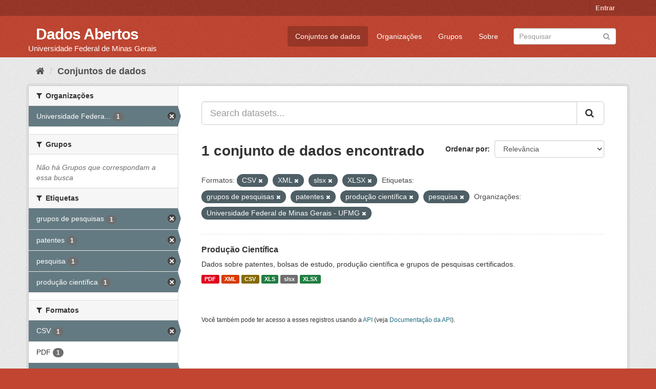

--- FILE ---
content_type: text/html; charset=utf-8
request_url: https://dados.ufmg.br/dataset/?res_format=CSV&res_format=XML&res_format=slsx&tags=grupos+de+pesquisas&tags=patentes&tags=produ%C3%A7%C3%A3o+cient%C3%ADfica&tags=pesquisa&organization=universidade-federal-de-minas-gerais&res_format=XLSX
body_size: 39937
content:
<!DOCTYPE html>
<!--[if IE 9]> <html lang="pt_BR" class="ie9"> <![endif]-->
<!--[if gt IE 8]><!--> <html lang="pt_BR"> <!--<![endif]-->
  <head>
    <meta charset="utf-8" />
      <meta name="generator" content="ckan 2.9.2" />
      <meta name="viewport" content="width=device-width, initial-scale=1.0">
    <title>Conjunto de dados - Dados Abertos </title>

    
    <link rel="shortcut icon" href="/base/images/ckan.ico" />
    
      
      
      
      
    

    
      
      
    

    
    <link href="/webassets/base/eb9793eb_red.css" rel="stylesheet"/>
    
  </head>

  
  <body data-site-root="https://dados.ufmg.br/" data-locale-root="https://dados.ufmg.br/" >

    
    <div class="sr-only sr-only-focusable"><a href="#content">Pular para o conteúdo</a></div>
  

  
     
<div class="account-masthead">
  <div class="container">
     
    <nav class="account not-authed" aria-label="Account">
      <ul class="list-unstyled">
        
        <li><a href="/user/login">Entrar</a></li>
         
      </ul>
    </nav>
     
  </div>
</div>

<header class="navbar navbar-static-top masthead">
    
  <div class="container">
    <div class="navbar-right">
      <button data-target="#main-navigation-toggle" data-toggle="collapse" class="navbar-toggle collapsed" type="button" aria-label="expand or collapse" aria-expanded="false">
        <span class="sr-only">Toggle navigation</span>
        <span class="fa fa-bars"></span>
      </button>
    </div>
    <hgroup class="header-text-logo-tagline navbar-left">
       
      <h1>
        <a href="/">Dados Abertos </a>
      </h1>
      
      <h2>Universidade Federal de Minas Gerais</h2>  
    </hgroup>

    <div class="collapse navbar-collapse" id="main-navigation-toggle">
      
      <nav class="section navigation">
        <ul class="nav nav-pills">
            
		<li class="active"><a href="/dataset/">Conjuntos de dados</a></li><li><a href="/organization/">Organizações</a></li><li><a href="/group/">Grupos</a></li><li><a href="/about">Sobre</a></li>
	    
        </ul>
      </nav>
       
      <form class="section site-search simple-input" action="/dataset/" method="get">
        <div class="field">
          <label for="field-sitewide-search">Buscar conjunto de dados</label>
          <input id="field-sitewide-search" type="text" class="form-control" name="q" placeholder="Pesquisar" aria-label="Search datasets"/>
          <button class="btn-search" type="submit" aria-label="Submit"><i class="fa fa-search"></i></button>
        </div>
      </form>
      
    </div>
  </div>
</header>

  
    <div class="main">
      <div id="content" class="container">
        
          
            <div class="flash-messages">
              
                
              
            </div>
          

          
            <div class="toolbar" role="navigation" aria-label="Breadcrumb">
              
                
                  <ol class="breadcrumb">
                    
<!-- Snippet snippets/home_breadcrumb_item.html start -->

<li class="home"><a href="/" aria-label="Início"><i class="fa fa-home"></i><span> Início</span></a></li>
<!-- Snippet snippets/home_breadcrumb_item.html end -->

                    
  <li class="active"><a href="/dataset/">Conjuntos de dados</a></li>

                  </ol>
                
              
            </div>
          

          <div class="row wrapper">
            
            
            

            
              <aside class="secondary col-sm-3">
                
                
  <div class="filters">
    <div>
      
        
<!-- Snippet snippets/facet_list.html start -->


    
    
	
	    
	    
		<section class="module module-narrow module-shallow">
		    
			<h2 class="module-heading">
			    <i class="fa fa-filter"></i>
			    
			    Organizações
			</h2>
		    
		    
			
			    
				<nav aria-label="Organizações">
				    <ul class="list-unstyled nav nav-simple nav-facet">
					
					    
					    
					    
					    
					    <li class="nav-item active">
						<a href="/dataset/?res_format=CSV&amp;res_format=XML&amp;res_format=slsx&amp;res_format=XLSX&amp;tags=grupos+de+pesquisas&amp;tags=patentes&amp;tags=produ%C3%A7%C3%A3o+cient%C3%ADfica&amp;tags=pesquisa" title="Universidade Federal de Minas Gerais - UFMG">
						    <span class="item-label">Universidade Federa...</span>
						    <span class="hidden separator"> - </span>
						    <span class="item-count badge">1</span>
						</a>
					    </li>
					
				    </ul>
				</nav>

				<p class="module-footer">
				    
					
				    
				</p>
			    
			
		    
		</section>
	    
	
    

<!-- Snippet snippets/facet_list.html end -->

      
        
<!-- Snippet snippets/facet_list.html start -->


    
    
	
	    
	    
		<section class="module module-narrow module-shallow">
		    
			<h2 class="module-heading">
			    <i class="fa fa-filter"></i>
			    
			    Grupos
			</h2>
		    
		    
			
			    
				<p class="module-content empty">Não há Grupos que correspondam a essa busca</p>
			    
			
		    
		</section>
	    
	
    

<!-- Snippet snippets/facet_list.html end -->

      
        
<!-- Snippet snippets/facet_list.html start -->


    
    
	
	    
	    
		<section class="module module-narrow module-shallow">
		    
			<h2 class="module-heading">
			    <i class="fa fa-filter"></i>
			    
			    Etiquetas
			</h2>
		    
		    
			
			    
				<nav aria-label="Etiquetas">
				    <ul class="list-unstyled nav nav-simple nav-facet">
					
					    
					    
					    
					    
					    <li class="nav-item active">
						<a href="/dataset/?res_format=CSV&amp;res_format=XML&amp;res_format=slsx&amp;res_format=XLSX&amp;tags=patentes&amp;tags=produ%C3%A7%C3%A3o+cient%C3%ADfica&amp;tags=pesquisa&amp;organization=universidade-federal-de-minas-gerais" title="">
						    <span class="item-label">grupos de pesquisas</span>
						    <span class="hidden separator"> - </span>
						    <span class="item-count badge">1</span>
						</a>
					    </li>
					
					    
					    
					    
					    
					    <li class="nav-item active">
						<a href="/dataset/?res_format=CSV&amp;res_format=XML&amp;res_format=slsx&amp;res_format=XLSX&amp;tags=grupos+de+pesquisas&amp;tags=produ%C3%A7%C3%A3o+cient%C3%ADfica&amp;tags=pesquisa&amp;organization=universidade-federal-de-minas-gerais" title="">
						    <span class="item-label">patentes</span>
						    <span class="hidden separator"> - </span>
						    <span class="item-count badge">1</span>
						</a>
					    </li>
					
					    
					    
					    
					    
					    <li class="nav-item active">
						<a href="/dataset/?res_format=CSV&amp;res_format=XML&amp;res_format=slsx&amp;res_format=XLSX&amp;tags=grupos+de+pesquisas&amp;tags=patentes&amp;tags=produ%C3%A7%C3%A3o+cient%C3%ADfica&amp;organization=universidade-federal-de-minas-gerais" title="">
						    <span class="item-label">pesquisa</span>
						    <span class="hidden separator"> - </span>
						    <span class="item-count badge">1</span>
						</a>
					    </li>
					
					    
					    
					    
					    
					    <li class="nav-item active">
						<a href="/dataset/?res_format=CSV&amp;res_format=XML&amp;res_format=slsx&amp;res_format=XLSX&amp;tags=grupos+de+pesquisas&amp;tags=patentes&amp;tags=pesquisa&amp;organization=universidade-federal-de-minas-gerais" title="">
						    <span class="item-label">produção científica</span>
						    <span class="hidden separator"> - </span>
						    <span class="item-count badge">1</span>
						</a>
					    </li>
					
				    </ul>
				</nav>

				<p class="module-footer">
				    
					
				    
				</p>
			    
			
		    
		</section>
	    
	
    

<!-- Snippet snippets/facet_list.html end -->

      
        
<!-- Snippet snippets/facet_list.html start -->


    
    
	
	    
	    
		<section class="module module-narrow module-shallow">
		    
			<h2 class="module-heading">
			    <i class="fa fa-filter"></i>
			    
			    Formatos
			</h2>
		    
		    
			
			    
				<nav aria-label="Formatos">
				    <ul class="list-unstyled nav nav-simple nav-facet">
					
					    
					    
					    
					    
					    <li class="nav-item active">
						<a href="/dataset/?res_format=XML&amp;res_format=slsx&amp;res_format=XLSX&amp;tags=grupos+de+pesquisas&amp;tags=patentes&amp;tags=produ%C3%A7%C3%A3o+cient%C3%ADfica&amp;tags=pesquisa&amp;organization=universidade-federal-de-minas-gerais" title="">
						    <span class="item-label">CSV</span>
						    <span class="hidden separator"> - </span>
						    <span class="item-count badge">1</span>
						</a>
					    </li>
					
					    
					    
					    
					    
					    <li class="nav-item">
						<a href="/dataset/?res_format=CSV&amp;res_format=XML&amp;res_format=slsx&amp;res_format=XLSX&amp;tags=grupos+de+pesquisas&amp;tags=patentes&amp;tags=produ%C3%A7%C3%A3o+cient%C3%ADfica&amp;tags=pesquisa&amp;organization=universidade-federal-de-minas-gerais&amp;res_format=PDF" title="">
						    <span class="item-label">PDF</span>
						    <span class="hidden separator"> - </span>
						    <span class="item-count badge">1</span>
						</a>
					    </li>
					
					    
					    
					    
					    
					    <li class="nav-item active">
						<a href="/dataset/?res_format=CSV&amp;res_format=XML&amp;res_format=XLSX&amp;tags=grupos+de+pesquisas&amp;tags=patentes&amp;tags=produ%C3%A7%C3%A3o+cient%C3%ADfica&amp;tags=pesquisa&amp;organization=universidade-federal-de-minas-gerais" title="">
						    <span class="item-label">slsx</span>
						    <span class="hidden separator"> - </span>
						    <span class="item-count badge">1</span>
						</a>
					    </li>
					
					    
					    
					    
					    
					    <li class="nav-item">
						<a href="/dataset/?res_format=CSV&amp;res_format=XML&amp;res_format=slsx&amp;res_format=XLSX&amp;tags=grupos+de+pesquisas&amp;tags=patentes&amp;tags=produ%C3%A7%C3%A3o+cient%C3%ADfica&amp;tags=pesquisa&amp;organization=universidade-federal-de-minas-gerais&amp;res_format=XLS" title="">
						    <span class="item-label">XLS</span>
						    <span class="hidden separator"> - </span>
						    <span class="item-count badge">1</span>
						</a>
					    </li>
					
					    
					    
					    
					    
					    <li class="nav-item active">
						<a href="/dataset/?res_format=CSV&amp;res_format=XML&amp;res_format=slsx&amp;tags=grupos+de+pesquisas&amp;tags=patentes&amp;tags=produ%C3%A7%C3%A3o+cient%C3%ADfica&amp;tags=pesquisa&amp;organization=universidade-federal-de-minas-gerais" title="">
						    <span class="item-label">XLSX</span>
						    <span class="hidden separator"> - </span>
						    <span class="item-count badge">1</span>
						</a>
					    </li>
					
					    
					    
					    
					    
					    <li class="nav-item active">
						<a href="/dataset/?res_format=CSV&amp;res_format=slsx&amp;res_format=XLSX&amp;tags=grupos+de+pesquisas&amp;tags=patentes&amp;tags=produ%C3%A7%C3%A3o+cient%C3%ADfica&amp;tags=pesquisa&amp;organization=universidade-federal-de-minas-gerais" title="">
						    <span class="item-label">XML</span>
						    <span class="hidden separator"> - </span>
						    <span class="item-count badge">1</span>
						</a>
					    </li>
					
				    </ul>
				</nav>

				<p class="module-footer">
				    
					
				    
				</p>
			    
			
		    
		</section>
	    
	
    

<!-- Snippet snippets/facet_list.html end -->

      
        
<!-- Snippet snippets/facet_list.html start -->


    
    
	
	    
	    
		<section class="module module-narrow module-shallow">
		    
			<h2 class="module-heading">
			    <i class="fa fa-filter"></i>
			    
			    Licenças
			</h2>
		    
		    
			
			    
				<p class="module-content empty">Não há Licenças que correspondam a essa busca</p>
			    
			
		    
		</section>
	    
	
    

<!-- Snippet snippets/facet_list.html end -->

      
    </div>
    <a class="close no-text hide-filters"><i class="fa fa-times-circle"></i><span class="text">close</span></a>
  </div>

              </aside>
            

            
              <div class="primary col-sm-9 col-xs-12" role="main">
                
                
  <section class="module">
    <div class="module-content">
      
        
      
      
        
        
        
<!-- Snippet snippets/search_form.html start -->








<form id="dataset-search-form" class="search-form" method="get" data-module="select-switch">

  
    <div class="input-group search-input-group">
      <input aria-label="Search datasets..." id="field-giant-search" type="text" class="form-control input-lg" name="q" value="" autocomplete="off" placeholder="Search datasets...">
      
      <span class="input-group-btn">
        <button class="btn btn-default btn-lg" type="submit" value="search" aria-label="Submit">
          <i class="fa fa-search"></i>
        </button>
      </span>
      
    </div>
  

  
    <span>
  
  

  
  
  
  <input type="hidden" name="res_format" value="CSV" />
  
  
  
  
  
  <input type="hidden" name="res_format" value="XML" />
  
  
  
  
  
  <input type="hidden" name="res_format" value="slsx" />
  
  
  
  
  
  <input type="hidden" name="res_format" value="XLSX" />
  
  
  
  
  
  <input type="hidden" name="tags" value="grupos de pesquisas" />
  
  
  
  
  
  <input type="hidden" name="tags" value="patentes" />
  
  
  
  
  
  <input type="hidden" name="tags" value="produção científica" />
  
  
  
  
  
  <input type="hidden" name="tags" value="pesquisa" />
  
  
  
  
  
  <input type="hidden" name="organization" value="universidade-federal-de-minas-gerais" />
  
  
  
  </span>
  

  
    
      <div class="form-select form-group control-order-by">
        <label for="field-order-by">Ordenar por</label>
        <select id="field-order-by" name="sort" class="form-control">
          
            
              <option value="score desc, metadata_modified desc" selected="selected">Relevância</option>
            
          
            
              <option value="title_string asc">Nome Crescente</option>
            
          
            
              <option value="title_string desc">Nome Descrescente</option>
            
          
            
              <option value="metadata_modified desc">Modificada pela última vez</option>
            
          
            
          
        </select>
        
        <button class="btn btn-default js-hide" type="submit">Ir</button>
        
      </div>
    
  

  
    
      <h1>
<!-- Snippet snippets/search_result_text.html start -->


  
  
  
  

1 conjunto de dados encontrado
<!-- Snippet snippets/search_result_text.html end -->
</h1>
    
  

  
    
      <p class="filter-list">
        
          
          <span class="facet">Formatos:</span>
          
            <span class="filtered pill">CSV
              <a href="/dataset/?res_format=XML&amp;res_format=slsx&amp;res_format=XLSX&amp;tags=grupos+de+pesquisas&amp;tags=patentes&amp;tags=produ%C3%A7%C3%A3o+cient%C3%ADfica&amp;tags=pesquisa&amp;organization=universidade-federal-de-minas-gerais" class="remove" title="Remover"><i class="fa fa-times"></i></a>
            </span>
          
            <span class="filtered pill">XML
              <a href="/dataset/?res_format=CSV&amp;res_format=slsx&amp;res_format=XLSX&amp;tags=grupos+de+pesquisas&amp;tags=patentes&amp;tags=produ%C3%A7%C3%A3o+cient%C3%ADfica&amp;tags=pesquisa&amp;organization=universidade-federal-de-minas-gerais" class="remove" title="Remover"><i class="fa fa-times"></i></a>
            </span>
          
            <span class="filtered pill">slsx
              <a href="/dataset/?res_format=CSV&amp;res_format=XML&amp;res_format=XLSX&amp;tags=grupos+de+pesquisas&amp;tags=patentes&amp;tags=produ%C3%A7%C3%A3o+cient%C3%ADfica&amp;tags=pesquisa&amp;organization=universidade-federal-de-minas-gerais" class="remove" title="Remover"><i class="fa fa-times"></i></a>
            </span>
          
            <span class="filtered pill">XLSX
              <a href="/dataset/?res_format=CSV&amp;res_format=XML&amp;res_format=slsx&amp;tags=grupos+de+pesquisas&amp;tags=patentes&amp;tags=produ%C3%A7%C3%A3o+cient%C3%ADfica&amp;tags=pesquisa&amp;organization=universidade-federal-de-minas-gerais" class="remove" title="Remover"><i class="fa fa-times"></i></a>
            </span>
          
        
          
          <span class="facet">Etiquetas:</span>
          
            <span class="filtered pill">grupos de pesquisas
              <a href="/dataset/?res_format=CSV&amp;res_format=XML&amp;res_format=slsx&amp;res_format=XLSX&amp;tags=patentes&amp;tags=produ%C3%A7%C3%A3o+cient%C3%ADfica&amp;tags=pesquisa&amp;organization=universidade-federal-de-minas-gerais" class="remove" title="Remover"><i class="fa fa-times"></i></a>
            </span>
          
            <span class="filtered pill">patentes
              <a href="/dataset/?res_format=CSV&amp;res_format=XML&amp;res_format=slsx&amp;res_format=XLSX&amp;tags=grupos+de+pesquisas&amp;tags=produ%C3%A7%C3%A3o+cient%C3%ADfica&amp;tags=pesquisa&amp;organization=universidade-federal-de-minas-gerais" class="remove" title="Remover"><i class="fa fa-times"></i></a>
            </span>
          
            <span class="filtered pill">produção científica
              <a href="/dataset/?res_format=CSV&amp;res_format=XML&amp;res_format=slsx&amp;res_format=XLSX&amp;tags=grupos+de+pesquisas&amp;tags=patentes&amp;tags=pesquisa&amp;organization=universidade-federal-de-minas-gerais" class="remove" title="Remover"><i class="fa fa-times"></i></a>
            </span>
          
            <span class="filtered pill">pesquisa
              <a href="/dataset/?res_format=CSV&amp;res_format=XML&amp;res_format=slsx&amp;res_format=XLSX&amp;tags=grupos+de+pesquisas&amp;tags=patentes&amp;tags=produ%C3%A7%C3%A3o+cient%C3%ADfica&amp;organization=universidade-federal-de-minas-gerais" class="remove" title="Remover"><i class="fa fa-times"></i></a>
            </span>
          
        
          
          <span class="facet">Organizações:</span>
          
            <span class="filtered pill">Universidade Federal de Minas Gerais - UFMG
              <a href="/dataset/?res_format=CSV&amp;res_format=XML&amp;res_format=slsx&amp;res_format=XLSX&amp;tags=grupos+de+pesquisas&amp;tags=patentes&amp;tags=produ%C3%A7%C3%A3o+cient%C3%ADfica&amp;tags=pesquisa" class="remove" title="Remover"><i class="fa fa-times"></i></a>
            </span>
          
        
      </p>
      <a class="show-filters btn btn-default">Filtrar Resultados</a>
    
  

</form>




<!-- Snippet snippets/search_form.html end -->

      
      
        
<!-- Snippet snippets/package_list.html start -->


  
    <ul class="dataset-list list-unstyled">
    	
	      
	        
<!-- Snippet snippets/package_item.html start -->







  <li class="dataset-item">
    
      <div class="dataset-content">
        
          <h2 class="dataset-heading">
            
              
            
            
		<a href="/dataset/producao-cientifica">Produção Científica</a>
            
            
              
              
            
          </h2>
        
        
          
        
        
          
            <div>Dados sobre patentes, bolsas de estudo, produção científica e grupos de pesquisas certificados. </div>
          
        
      </div>
      
        
          
            <ul class="dataset-resources list-unstyled">
              
                
                <li>
                  <a href="/dataset/producao-cientifica" class="label label-default" data-format="pdf">PDF</a>
                </li>
                
                <li>
                  <a href="/dataset/producao-cientifica" class="label label-default" data-format="xml">XML</a>
                </li>
                
                <li>
                  <a href="/dataset/producao-cientifica" class="label label-default" data-format="csv">CSV</a>
                </li>
                
                <li>
                  <a href="/dataset/producao-cientifica" class="label label-default" data-format="xls">XLS</a>
                </li>
                
                <li>
                  <a href="/dataset/producao-cientifica" class="label label-default" data-format="slsx">slsx</a>
                </li>
                
                <li>
                  <a href="/dataset/producao-cientifica" class="label label-default" data-format="xlsx">XLSX</a>
                </li>
                
              
            </ul>
          
        
      
    
  </li>

<!-- Snippet snippets/package_item.html end -->

	      
	    
    </ul>
  

<!-- Snippet snippets/package_list.html end -->

      
    </div>

    
      
    
  </section>

  
    <section class="module">
      <div class="module-content">
        
          <small>
            
            
            
           Você também pode ter acesso a esses registros usando a <a href="/api/3">API</a> (veja <a href="http://docs.ckan.org/en/2.9/api/">Documentação da API</a>). 
          </small>
        
      </div>
    </section>
  

              </div>
            
          </div>
        
      </div>
    </div>
  
    <footer class="site-footer">
  <div class="container">
    
    <div class="row">
      <div class="col-md-8 footer-links">
        
          <ul class="list-unstyled">
            
              <li><a href="/about">Sobre Dados Abertos </a></li>
            
          </ul>
          <ul class="list-unstyled">
            
              
              <li><a href="http://docs.ckan.org/en/2.9/api/">API do CKAN</a></li>
              <li><a href="http://www.ckan.org/">Associação CKAN</a></li>
              <li><a href="http://www.opendefinition.org/okd/"><img src="/base/images/od_80x15_blue.png" alt="Open Data"></a></li>
            
          </ul>
        
      </div>
      <div class="col-md-4 attribution">
        
          <p><strong>Impulsionado por</strong> <a class="hide-text ckan-footer-logo" href="http://ckan.org">CKAN</a></p>
        
        
          
<!-- Snippet snippets/language_selector.html start -->

<form class="form-inline form-select lang-select" action="/util/redirect" data-module="select-switch" method="POST">
  <label for="field-lang-select">Idioma</label>
  <select id="field-lang-select" name="url" data-module="autocomplete" data-module-dropdown-class="lang-dropdown" data-module-container-class="lang-container">
    
      <option value="/pt_BR/dataset/?res_format=CSV&amp;res_format=XML&amp;res_format=slsx&amp;tags=grupos+de+pesquisas&amp;tags=patentes&amp;tags=produ%C3%A7%C3%A3o+cient%C3%ADfica&amp;tags=pesquisa&amp;organization=universidade-federal-de-minas-gerais&amp;res_format=XLSX" selected="selected">
        português (Brasil)
      </option>
    
      <option value="/en/dataset/?res_format=CSV&amp;res_format=XML&amp;res_format=slsx&amp;tags=grupos+de+pesquisas&amp;tags=patentes&amp;tags=produ%C3%A7%C3%A3o+cient%C3%ADfica&amp;tags=pesquisa&amp;organization=universidade-federal-de-minas-gerais&amp;res_format=XLSX" >
        English
      </option>
    
      <option value="/ja/dataset/?res_format=CSV&amp;res_format=XML&amp;res_format=slsx&amp;tags=grupos+de+pesquisas&amp;tags=patentes&amp;tags=produ%C3%A7%C3%A3o+cient%C3%ADfica&amp;tags=pesquisa&amp;organization=universidade-federal-de-minas-gerais&amp;res_format=XLSX" >
        日本語
      </option>
    
      <option value="/it/dataset/?res_format=CSV&amp;res_format=XML&amp;res_format=slsx&amp;tags=grupos+de+pesquisas&amp;tags=patentes&amp;tags=produ%C3%A7%C3%A3o+cient%C3%ADfica&amp;tags=pesquisa&amp;organization=universidade-federal-de-minas-gerais&amp;res_format=XLSX" >
        italiano
      </option>
    
      <option value="/cs_CZ/dataset/?res_format=CSV&amp;res_format=XML&amp;res_format=slsx&amp;tags=grupos+de+pesquisas&amp;tags=patentes&amp;tags=produ%C3%A7%C3%A3o+cient%C3%ADfica&amp;tags=pesquisa&amp;organization=universidade-federal-de-minas-gerais&amp;res_format=XLSX" >
        čeština (Česko)
      </option>
    
      <option value="/ca/dataset/?res_format=CSV&amp;res_format=XML&amp;res_format=slsx&amp;tags=grupos+de+pesquisas&amp;tags=patentes&amp;tags=produ%C3%A7%C3%A3o+cient%C3%ADfica&amp;tags=pesquisa&amp;organization=universidade-federal-de-minas-gerais&amp;res_format=XLSX" >
        català
      </option>
    
      <option value="/es/dataset/?res_format=CSV&amp;res_format=XML&amp;res_format=slsx&amp;tags=grupos+de+pesquisas&amp;tags=patentes&amp;tags=produ%C3%A7%C3%A3o+cient%C3%ADfica&amp;tags=pesquisa&amp;organization=universidade-federal-de-minas-gerais&amp;res_format=XLSX" >
        español
      </option>
    
      <option value="/fr/dataset/?res_format=CSV&amp;res_format=XML&amp;res_format=slsx&amp;tags=grupos+de+pesquisas&amp;tags=patentes&amp;tags=produ%C3%A7%C3%A3o+cient%C3%ADfica&amp;tags=pesquisa&amp;organization=universidade-federal-de-minas-gerais&amp;res_format=XLSX" >
        français
      </option>
    
      <option value="/el/dataset/?res_format=CSV&amp;res_format=XML&amp;res_format=slsx&amp;tags=grupos+de+pesquisas&amp;tags=patentes&amp;tags=produ%C3%A7%C3%A3o+cient%C3%ADfica&amp;tags=pesquisa&amp;organization=universidade-federal-de-minas-gerais&amp;res_format=XLSX" >
        Ελληνικά
      </option>
    
      <option value="/sv/dataset/?res_format=CSV&amp;res_format=XML&amp;res_format=slsx&amp;tags=grupos+de+pesquisas&amp;tags=patentes&amp;tags=produ%C3%A7%C3%A3o+cient%C3%ADfica&amp;tags=pesquisa&amp;organization=universidade-federal-de-minas-gerais&amp;res_format=XLSX" >
        svenska
      </option>
    
      <option value="/sr/dataset/?res_format=CSV&amp;res_format=XML&amp;res_format=slsx&amp;tags=grupos+de+pesquisas&amp;tags=patentes&amp;tags=produ%C3%A7%C3%A3o+cient%C3%ADfica&amp;tags=pesquisa&amp;organization=universidade-federal-de-minas-gerais&amp;res_format=XLSX" >
        српски
      </option>
    
      <option value="/no/dataset/?res_format=CSV&amp;res_format=XML&amp;res_format=slsx&amp;tags=grupos+de+pesquisas&amp;tags=patentes&amp;tags=produ%C3%A7%C3%A3o+cient%C3%ADfica&amp;tags=pesquisa&amp;organization=universidade-federal-de-minas-gerais&amp;res_format=XLSX" >
        norsk bokmål (Norge)
      </option>
    
      <option value="/sk/dataset/?res_format=CSV&amp;res_format=XML&amp;res_format=slsx&amp;tags=grupos+de+pesquisas&amp;tags=patentes&amp;tags=produ%C3%A7%C3%A3o+cient%C3%ADfica&amp;tags=pesquisa&amp;organization=universidade-federal-de-minas-gerais&amp;res_format=XLSX" >
        slovenčina
      </option>
    
      <option value="/fi/dataset/?res_format=CSV&amp;res_format=XML&amp;res_format=slsx&amp;tags=grupos+de+pesquisas&amp;tags=patentes&amp;tags=produ%C3%A7%C3%A3o+cient%C3%ADfica&amp;tags=pesquisa&amp;organization=universidade-federal-de-minas-gerais&amp;res_format=XLSX" >
        suomi
      </option>
    
      <option value="/ru/dataset/?res_format=CSV&amp;res_format=XML&amp;res_format=slsx&amp;tags=grupos+de+pesquisas&amp;tags=patentes&amp;tags=produ%C3%A7%C3%A3o+cient%C3%ADfica&amp;tags=pesquisa&amp;organization=universidade-federal-de-minas-gerais&amp;res_format=XLSX" >
        русский
      </option>
    
      <option value="/de/dataset/?res_format=CSV&amp;res_format=XML&amp;res_format=slsx&amp;tags=grupos+de+pesquisas&amp;tags=patentes&amp;tags=produ%C3%A7%C3%A3o+cient%C3%ADfica&amp;tags=pesquisa&amp;organization=universidade-federal-de-minas-gerais&amp;res_format=XLSX" >
        Deutsch
      </option>
    
      <option value="/pl/dataset/?res_format=CSV&amp;res_format=XML&amp;res_format=slsx&amp;tags=grupos+de+pesquisas&amp;tags=patentes&amp;tags=produ%C3%A7%C3%A3o+cient%C3%ADfica&amp;tags=pesquisa&amp;organization=universidade-federal-de-minas-gerais&amp;res_format=XLSX" >
        polski
      </option>
    
      <option value="/nl/dataset/?res_format=CSV&amp;res_format=XML&amp;res_format=slsx&amp;tags=grupos+de+pesquisas&amp;tags=patentes&amp;tags=produ%C3%A7%C3%A3o+cient%C3%ADfica&amp;tags=pesquisa&amp;organization=universidade-federal-de-minas-gerais&amp;res_format=XLSX" >
        Nederlands
      </option>
    
      <option value="/bg/dataset/?res_format=CSV&amp;res_format=XML&amp;res_format=slsx&amp;tags=grupos+de+pesquisas&amp;tags=patentes&amp;tags=produ%C3%A7%C3%A3o+cient%C3%ADfica&amp;tags=pesquisa&amp;organization=universidade-federal-de-minas-gerais&amp;res_format=XLSX" >
        български
      </option>
    
      <option value="/ko_KR/dataset/?res_format=CSV&amp;res_format=XML&amp;res_format=slsx&amp;tags=grupos+de+pesquisas&amp;tags=patentes&amp;tags=produ%C3%A7%C3%A3o+cient%C3%ADfica&amp;tags=pesquisa&amp;organization=universidade-federal-de-minas-gerais&amp;res_format=XLSX" >
        한국어 (대한민국)
      </option>
    
      <option value="/hu/dataset/?res_format=CSV&amp;res_format=XML&amp;res_format=slsx&amp;tags=grupos+de+pesquisas&amp;tags=patentes&amp;tags=produ%C3%A7%C3%A3o+cient%C3%ADfica&amp;tags=pesquisa&amp;organization=universidade-federal-de-minas-gerais&amp;res_format=XLSX" >
        magyar
      </option>
    
      <option value="/sl/dataset/?res_format=CSV&amp;res_format=XML&amp;res_format=slsx&amp;tags=grupos+de+pesquisas&amp;tags=patentes&amp;tags=produ%C3%A7%C3%A3o+cient%C3%ADfica&amp;tags=pesquisa&amp;organization=universidade-federal-de-minas-gerais&amp;res_format=XLSX" >
        slovenščina
      </option>
    
      <option value="/lv/dataset/?res_format=CSV&amp;res_format=XML&amp;res_format=slsx&amp;tags=grupos+de+pesquisas&amp;tags=patentes&amp;tags=produ%C3%A7%C3%A3o+cient%C3%ADfica&amp;tags=pesquisa&amp;organization=universidade-federal-de-minas-gerais&amp;res_format=XLSX" >
        latviešu
      </option>
    
      <option value="/da_DK/dataset/?res_format=CSV&amp;res_format=XML&amp;res_format=slsx&amp;tags=grupos+de+pesquisas&amp;tags=patentes&amp;tags=produ%C3%A7%C3%A3o+cient%C3%ADfica&amp;tags=pesquisa&amp;organization=universidade-federal-de-minas-gerais&amp;res_format=XLSX" >
        dansk (Danmark)
      </option>
    
      <option value="/km/dataset/?res_format=CSV&amp;res_format=XML&amp;res_format=slsx&amp;tags=grupos+de+pesquisas&amp;tags=patentes&amp;tags=produ%C3%A7%C3%A3o+cient%C3%ADfica&amp;tags=pesquisa&amp;organization=universidade-federal-de-minas-gerais&amp;res_format=XLSX" >
        ខ្មែរ
      </option>
    
      <option value="/vi/dataset/?res_format=CSV&amp;res_format=XML&amp;res_format=slsx&amp;tags=grupos+de+pesquisas&amp;tags=patentes&amp;tags=produ%C3%A7%C3%A3o+cient%C3%ADfica&amp;tags=pesquisa&amp;organization=universidade-federal-de-minas-gerais&amp;res_format=XLSX" >
        Tiếng Việt
      </option>
    
      <option value="/mn_MN/dataset/?res_format=CSV&amp;res_format=XML&amp;res_format=slsx&amp;tags=grupos+de+pesquisas&amp;tags=patentes&amp;tags=produ%C3%A7%C3%A3o+cient%C3%ADfica&amp;tags=pesquisa&amp;organization=universidade-federal-de-minas-gerais&amp;res_format=XLSX" >
        монгол (Монгол)
      </option>
    
      <option value="/lt/dataset/?res_format=CSV&amp;res_format=XML&amp;res_format=slsx&amp;tags=grupos+de+pesquisas&amp;tags=patentes&amp;tags=produ%C3%A7%C3%A3o+cient%C3%ADfica&amp;tags=pesquisa&amp;organization=universidade-federal-de-minas-gerais&amp;res_format=XLSX" >
        lietuvių
      </option>
    
      <option value="/ar/dataset/?res_format=CSV&amp;res_format=XML&amp;res_format=slsx&amp;tags=grupos+de+pesquisas&amp;tags=patentes&amp;tags=produ%C3%A7%C3%A3o+cient%C3%ADfica&amp;tags=pesquisa&amp;organization=universidade-federal-de-minas-gerais&amp;res_format=XLSX" >
        العربية
      </option>
    
      <option value="/pt_PT/dataset/?res_format=CSV&amp;res_format=XML&amp;res_format=slsx&amp;tags=grupos+de+pesquisas&amp;tags=patentes&amp;tags=produ%C3%A7%C3%A3o+cient%C3%ADfica&amp;tags=pesquisa&amp;organization=universidade-federal-de-minas-gerais&amp;res_format=XLSX" >
        português (Portugal)
      </option>
    
      <option value="/en_AU/dataset/?res_format=CSV&amp;res_format=XML&amp;res_format=slsx&amp;tags=grupos+de+pesquisas&amp;tags=patentes&amp;tags=produ%C3%A7%C3%A3o+cient%C3%ADfica&amp;tags=pesquisa&amp;organization=universidade-federal-de-minas-gerais&amp;res_format=XLSX" >
        English (Australia)
      </option>
    
      <option value="/am/dataset/?res_format=CSV&amp;res_format=XML&amp;res_format=slsx&amp;tags=grupos+de+pesquisas&amp;tags=patentes&amp;tags=produ%C3%A7%C3%A3o+cient%C3%ADfica&amp;tags=pesquisa&amp;organization=universidade-federal-de-minas-gerais&amp;res_format=XLSX" >
        አማርኛ
      </option>
    
      <option value="/hr/dataset/?res_format=CSV&amp;res_format=XML&amp;res_format=slsx&amp;tags=grupos+de+pesquisas&amp;tags=patentes&amp;tags=produ%C3%A7%C3%A3o+cient%C3%ADfica&amp;tags=pesquisa&amp;organization=universidade-federal-de-minas-gerais&amp;res_format=XLSX" >
        hrvatski
      </option>
    
      <option value="/uk/dataset/?res_format=CSV&amp;res_format=XML&amp;res_format=slsx&amp;tags=grupos+de+pesquisas&amp;tags=patentes&amp;tags=produ%C3%A7%C3%A3o+cient%C3%ADfica&amp;tags=pesquisa&amp;organization=universidade-federal-de-minas-gerais&amp;res_format=XLSX" >
        українська
      </option>
    
      <option value="/fa_IR/dataset/?res_format=CSV&amp;res_format=XML&amp;res_format=slsx&amp;tags=grupos+de+pesquisas&amp;tags=patentes&amp;tags=produ%C3%A7%C3%A3o+cient%C3%ADfica&amp;tags=pesquisa&amp;organization=universidade-federal-de-minas-gerais&amp;res_format=XLSX" >
        فارسی (ایران)
      </option>
    
      <option value="/uk_UA/dataset/?res_format=CSV&amp;res_format=XML&amp;res_format=slsx&amp;tags=grupos+de+pesquisas&amp;tags=patentes&amp;tags=produ%C3%A7%C3%A3o+cient%C3%ADfica&amp;tags=pesquisa&amp;organization=universidade-federal-de-minas-gerais&amp;res_format=XLSX" >
        українська (Україна)
      </option>
    
      <option value="/sq/dataset/?res_format=CSV&amp;res_format=XML&amp;res_format=slsx&amp;tags=grupos+de+pesquisas&amp;tags=patentes&amp;tags=produ%C3%A7%C3%A3o+cient%C3%ADfica&amp;tags=pesquisa&amp;organization=universidade-federal-de-minas-gerais&amp;res_format=XLSX" >
        shqip
      </option>
    
      <option value="/eu/dataset/?res_format=CSV&amp;res_format=XML&amp;res_format=slsx&amp;tags=grupos+de+pesquisas&amp;tags=patentes&amp;tags=produ%C3%A7%C3%A3o+cient%C3%ADfica&amp;tags=pesquisa&amp;organization=universidade-federal-de-minas-gerais&amp;res_format=XLSX" >
        euskara
      </option>
    
      <option value="/mk/dataset/?res_format=CSV&amp;res_format=XML&amp;res_format=slsx&amp;tags=grupos+de+pesquisas&amp;tags=patentes&amp;tags=produ%C3%A7%C3%A3o+cient%C3%ADfica&amp;tags=pesquisa&amp;organization=universidade-federal-de-minas-gerais&amp;res_format=XLSX" >
        македонски
      </option>
    
      <option value="/es_AR/dataset/?res_format=CSV&amp;res_format=XML&amp;res_format=slsx&amp;tags=grupos+de+pesquisas&amp;tags=patentes&amp;tags=produ%C3%A7%C3%A3o+cient%C3%ADfica&amp;tags=pesquisa&amp;organization=universidade-federal-de-minas-gerais&amp;res_format=XLSX" >
        español (Argentina)
      </option>
    
      <option value="/zh_TW/dataset/?res_format=CSV&amp;res_format=XML&amp;res_format=slsx&amp;tags=grupos+de+pesquisas&amp;tags=patentes&amp;tags=produ%C3%A7%C3%A3o+cient%C3%ADfica&amp;tags=pesquisa&amp;organization=universidade-federal-de-minas-gerais&amp;res_format=XLSX" >
        中文 (繁體, 台灣)
      </option>
    
      <option value="/tl/dataset/?res_format=CSV&amp;res_format=XML&amp;res_format=slsx&amp;tags=grupos+de+pesquisas&amp;tags=patentes&amp;tags=produ%C3%A7%C3%A3o+cient%C3%ADfica&amp;tags=pesquisa&amp;organization=universidade-federal-de-minas-gerais&amp;res_format=XLSX" >
        Filipino (Pilipinas)
      </option>
    
      <option value="/sr_Latn/dataset/?res_format=CSV&amp;res_format=XML&amp;res_format=slsx&amp;tags=grupos+de+pesquisas&amp;tags=patentes&amp;tags=produ%C3%A7%C3%A3o+cient%C3%ADfica&amp;tags=pesquisa&amp;organization=universidade-federal-de-minas-gerais&amp;res_format=XLSX" >
        srpski (latinica)
      </option>
    
      <option value="/he/dataset/?res_format=CSV&amp;res_format=XML&amp;res_format=slsx&amp;tags=grupos+de+pesquisas&amp;tags=patentes&amp;tags=produ%C3%A7%C3%A3o+cient%C3%ADfica&amp;tags=pesquisa&amp;organization=universidade-federal-de-minas-gerais&amp;res_format=XLSX" >
        עברית
      </option>
    
      <option value="/id/dataset/?res_format=CSV&amp;res_format=XML&amp;res_format=slsx&amp;tags=grupos+de+pesquisas&amp;tags=patentes&amp;tags=produ%C3%A7%C3%A3o+cient%C3%ADfica&amp;tags=pesquisa&amp;organization=universidade-federal-de-minas-gerais&amp;res_format=XLSX" >
        Indonesia
      </option>
    
      <option value="/gl/dataset/?res_format=CSV&amp;res_format=XML&amp;res_format=slsx&amp;tags=grupos+de+pesquisas&amp;tags=patentes&amp;tags=produ%C3%A7%C3%A3o+cient%C3%ADfica&amp;tags=pesquisa&amp;organization=universidade-federal-de-minas-gerais&amp;res_format=XLSX" >
        galego
      </option>
    
      <option value="/ro/dataset/?res_format=CSV&amp;res_format=XML&amp;res_format=slsx&amp;tags=grupos+de+pesquisas&amp;tags=patentes&amp;tags=produ%C3%A7%C3%A3o+cient%C3%ADfica&amp;tags=pesquisa&amp;organization=universidade-federal-de-minas-gerais&amp;res_format=XLSX" >
        română
      </option>
    
      <option value="/ne/dataset/?res_format=CSV&amp;res_format=XML&amp;res_format=slsx&amp;tags=grupos+de+pesquisas&amp;tags=patentes&amp;tags=produ%C3%A7%C3%A3o+cient%C3%ADfica&amp;tags=pesquisa&amp;organization=universidade-federal-de-minas-gerais&amp;res_format=XLSX" >
        नेपाली
      </option>
    
      <option value="/zh_CN/dataset/?res_format=CSV&amp;res_format=XML&amp;res_format=slsx&amp;tags=grupos+de+pesquisas&amp;tags=patentes&amp;tags=produ%C3%A7%C3%A3o+cient%C3%ADfica&amp;tags=pesquisa&amp;organization=universidade-federal-de-minas-gerais&amp;res_format=XLSX" >
        中文 (简体, 中国)
      </option>
    
      <option value="/th/dataset/?res_format=CSV&amp;res_format=XML&amp;res_format=slsx&amp;tags=grupos+de+pesquisas&amp;tags=patentes&amp;tags=produ%C3%A7%C3%A3o+cient%C3%ADfica&amp;tags=pesquisa&amp;organization=universidade-federal-de-minas-gerais&amp;res_format=XLSX" >
        ไทย
      </option>
    
      <option value="/is/dataset/?res_format=CSV&amp;res_format=XML&amp;res_format=slsx&amp;tags=grupos+de+pesquisas&amp;tags=patentes&amp;tags=produ%C3%A7%C3%A3o+cient%C3%ADfica&amp;tags=pesquisa&amp;organization=universidade-federal-de-minas-gerais&amp;res_format=XLSX" >
        íslenska
      </option>
    
      <option value="/tr/dataset/?res_format=CSV&amp;res_format=XML&amp;res_format=slsx&amp;tags=grupos+de+pesquisas&amp;tags=patentes&amp;tags=produ%C3%A7%C3%A3o+cient%C3%ADfica&amp;tags=pesquisa&amp;organization=universidade-federal-de-minas-gerais&amp;res_format=XLSX" >
        Türkçe
      </option>
    
  </select>
  <button class="btn btn-default js-hide" type="submit">Ir</button>
</form>
<!-- Snippet snippets/language_selector.html end -->

        
      </div>
    </div>
    
  </div>

  
    
  
</footer>
  
  
  
  
  
    

      

    
    
    <link href="/webassets/vendor/f3b8236b_select2.css" rel="stylesheet"/>
<link href="/webassets/vendor/0b01aef1_font-awesome.css" rel="stylesheet"/>
    <script src="/webassets/vendor/d8ae4bed_jquery.js" type="text/javascript"></script>
<script src="/webassets/vendor/ab26884f_vendor.js" type="text/javascript"></script>
<script src="/webassets/vendor/580fa18d_bootstrap.js" type="text/javascript"></script>
<script src="/webassets/base/5f5a82bb_main.js" type="text/javascript"></script>
<script src="/webassets/base/acf3e552_ckan.js" type="text/javascript"></script>
  </body>
</html>